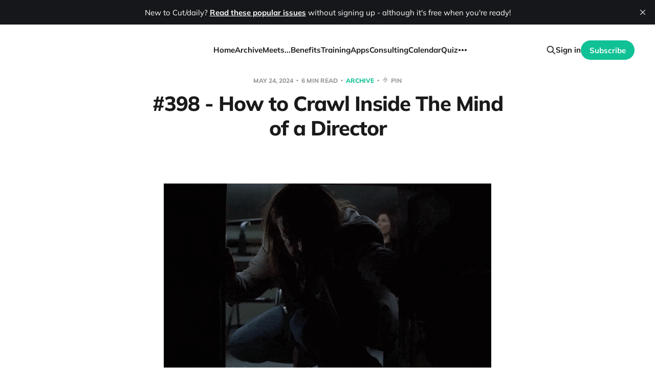

--- FILE ---
content_type: text/html; charset=utf-8
request_url: https://www.cut-daily.com/398-how-to-crawl-inside-the-mind-of-a-director/
body_size: 6773
content:
<!DOCTYPE html>
<html lang="en">

<head>
    <meta charset="utf-8">
    <meta name="viewport" content="width=device-width, initial-scale=1">
    <title>#398 - How to Crawl Inside The Mind of a Director</title>
    <link rel="stylesheet" href="https://www.cut-daily.com/assets/built/screen.css?v=6fd82fd726">
    <link rel="stylesheet" href="https://www.cut-daily.com/assets/css/site/cover.css?v=6fd82fd726">

    <link rel="icon" href="https://www.cut-daily.com/content/images/size/w256h256/2021/02/cut-daily-big-square_BLACK.png" type="image/png">
    <link rel="canonical" href="https://www.cut-daily.com/398-how-to-crawl-inside-the-mind-of-a-director/">
    <meta name="referrer" content="no-referrer-when-downgrade">
    
    <meta property="og:site_name" content="Cut/daily">
    <meta property="og:type" content="article">
    <meta property="og:title" content="#398 - How to Crawl Inside The Mind of a Director">
    <meta property="og:description" content="Part of the job of an editor is to find their way inside the mind of the director, understand what they&#x27;re after and help bring that dream back into reality.

And maybe, if they&#x27;re lucky, set up a little birdhouse in their soul and build one of those career-spanning collaborations">
    <meta property="og:url" content="https://www.cut-daily.com/398-how-to-crawl-inside-the-mind-of-a-director/">
    <meta property="og:image" content="https://www.cut-daily.com/content/images/2021/03/feature-image-size-920-x-460.png">
    <meta property="article:published_time" content="2024-05-24T08:30:39.000Z">
    <meta property="article:modified_time" content="2024-05-24T08:30:38.000Z">
    <meta property="article:tag" content="Archive">
    <meta property="article:tag" content="Free">
    
    <meta name="twitter:card" content="summary_large_image">
    <meta name="twitter:title" content="#398 - How to Crawl Inside The Mind of a Director">
    <meta name="twitter:description" content="Part of the job of an editor is to find their way inside the mind of the director, understand what they&#x27;re after and help bring that dream back into reality.

And maybe, if they&#x27;re lucky, set up a little birdhouse in their soul and build one of those career-spanning collaborations">
    <meta name="twitter:url" content="https://www.cut-daily.com/398-how-to-crawl-inside-the-mind-of-a-director/">
    <meta name="twitter:image" content="https://www.cut-daily.com/content/images/2021/03/feature-image-size-920-x-460.png">
    <meta name="twitter:label1" content="Written by">
    <meta name="twitter:data1" content="Jonny Elwyn">
    <meta name="twitter:label2" content="Filed under">
    <meta name="twitter:data2" content="Archive, Free">
    <meta name="twitter:creator" content="@jonnyelwyn">
    <meta property="og:image:width" content="920">
    <meta property="og:image:height" content="460">
    
    <script type="application/ld+json">
{
    "@context": "https://schema.org",
    "@type": "Article",
    "publisher": {
        "@type": "Organization",
        "name": "Cut/daily",
        "url": "https://www.cut-daily.com/",
        "logo": {
            "@type": "ImageObject",
            "url": "https://www.cut-daily.com/content/images/2021/02/Cut-daily-logo_Medium_WHITE.png"
        }
    },
    "author": {
        "@type": "Person",
        "name": "Jonny Elwyn",
        "image": {
            "@type": "ImageObject",
            "url": "https://www.cut-daily.com/content/images/2021/02/cut-daily-big-square_BLACK-9.png",
            "width": 600,
            "height": 600
        },
        "url": "https://www.cut-daily.com/author/jonnyelwyn/",
        "sameAs": [
            "https://www.jonnyelwyn.co.uk",
            "https://x.com/jonnyelwyn"
        ]
    },
    "headline": "#398 - How to Crawl Inside The Mind of a Director",
    "url": "https://www.cut-daily.com/398-how-to-crawl-inside-the-mind-of-a-director/",
    "datePublished": "2024-05-24T08:30:39.000Z",
    "dateModified": "2024-05-24T08:30:38.000Z",
    "keywords": "Archive, Free",
    "description": "Part of the job of an editor is to find their way inside the mind of the director, understand what they&#x27;re after and help bring that dream back into reality.\n\nAnd maybe, if they&#x27;re lucky, set up a little birdhouse in their soul and build one of those career-spanning collaborations we all aspire to.\n\nBut how do you get inside the mind of a director, and what&#x27;s it like in there?\n\nWell, one way is to understand what directors are like in general and then apply those lessons to your director specifi",
    "mainEntityOfPage": "https://www.cut-daily.com/398-how-to-crawl-inside-the-mind-of-a-director/"
}
    </script>

    <meta name="generator" content="Ghost 6.16">
    <link rel="alternate" type="application/rss+xml" title="Cut/daily" href="https://www.cut-daily.com/rss/">
    <script defer src="https://cdn.jsdelivr.net/ghost/portal@~2.58/umd/portal.min.js" data-i18n="true" data-ghost="https://www.cut-daily.com/" data-key="2c303700fcc7a3dfff0b482e32" data-api="https://cutdaily.ghost.io/ghost/api/content/" data-locale="en" crossorigin="anonymous"></script><style id="gh-members-styles">.gh-post-upgrade-cta-content,
.gh-post-upgrade-cta {
    display: flex;
    flex-direction: column;
    align-items: center;
    font-family: -apple-system, BlinkMacSystemFont, 'Segoe UI', Roboto, Oxygen, Ubuntu, Cantarell, 'Open Sans', 'Helvetica Neue', sans-serif;
    text-align: center;
    width: 100%;
    color: #ffffff;
    font-size: 16px;
}

.gh-post-upgrade-cta-content {
    border-radius: 8px;
    padding: 40px 4vw;
}

.gh-post-upgrade-cta h2 {
    color: #ffffff;
    font-size: 28px;
    letter-spacing: -0.2px;
    margin: 0;
    padding: 0;
}

.gh-post-upgrade-cta p {
    margin: 20px 0 0;
    padding: 0;
}

.gh-post-upgrade-cta small {
    font-size: 16px;
    letter-spacing: -0.2px;
}

.gh-post-upgrade-cta a {
    color: #ffffff;
    cursor: pointer;
    font-weight: 500;
    box-shadow: none;
    text-decoration: underline;
}

.gh-post-upgrade-cta a:hover {
    color: #ffffff;
    opacity: 0.8;
    box-shadow: none;
    text-decoration: underline;
}

.gh-post-upgrade-cta a.gh-btn {
    display: block;
    background: #ffffff;
    text-decoration: none;
    margin: 28px 0 0;
    padding: 8px 18px;
    border-radius: 4px;
    font-size: 16px;
    font-weight: 600;
}

.gh-post-upgrade-cta a.gh-btn:hover {
    opacity: 0.92;
}</style><script async src="https://js.stripe.com/v3/"></script>
    <script defer src="https://cdn.jsdelivr.net/ghost/sodo-search@~1.8/umd/sodo-search.min.js" data-key="2c303700fcc7a3dfff0b482e32" data-styles="https://cdn.jsdelivr.net/ghost/sodo-search@~1.8/umd/main.css" data-sodo-search="https://cutdaily.ghost.io/" data-locale="en" crossorigin="anonymous"></script>
    <script defer src="https://cdn.jsdelivr.net/ghost/announcement-bar@~1.1/umd/announcement-bar.min.js" data-announcement-bar="https://www.cut-daily.com/" data-api-url="https://www.cut-daily.com/members/api/announcement/" crossorigin="anonymous"></script>
    <link href="https://www.cut-daily.com/webmentions/receive/" rel="webmention">
    <script defer src="/public/cards.min.js?v=6fd82fd726"></script>
    <link rel="stylesheet" type="text/css" href="/public/cards.min.css?v=6fd82fd726">
    <script defer src="/public/member-attribution.min.js?v=6fd82fd726"></script>
    <script defer src="/public/ghost-stats.min.js?v=6fd82fd726" data-stringify-payload="false" data-datasource="analytics_events" data-storage="localStorage" data-host="https://www.cut-daily.com/.ghost/analytics/api/v1/page_hit"  tb_site_uuid="adf48ad0-72f6-4d80-aaad-af9dbb2c1c94" tb_post_uuid="484b4e72-eb76-4743-b1e3-b40a34214da1" tb_post_type="post" tb_member_uuid="undefined" tb_member_status="undefined"></script><style>:root {--ghost-accent-color: #10c195;}</style>
    <style>
/* any css you want goes here */
:root {
  --brand-color:#10c195;
}
</style>

<style>
  .share { display: none; }
</style>



<style>
.cover-cta .button {
  height: 48px;
  padding: 0px 24px;
  font-size: 15px;
}
</style>

<style>
.single-cta .button {
  height: 48px;
  padding: 0px 24px;
  font-size: 16px;
}
</style>

<script>
    var gh_search_key = '562893a35ab34daf7352320400';
    var gh_search_migration = 'v1';
</script>

<!-- Global site tag (gtag.js) - Google Analytics -->
<script async src="https://www.googletagmanager.com/gtag/js?id=G-DJ9HR0TLL2"></script>
<script>
  window.dataLayer = window.dataLayer || [];
  function gtag(){dataLayer.push(arguments);}
  gtag('js', new Date());

  gtag('config', 'G-DJ9HR0TLL2');
</script>

<script id="mcjs">!function(c,h,i,m,p){m=c.createElement(h),p=c.getElementsByTagName(h)[0],m.async=1,m.src=i,p.parentNode.insertBefore(m,p)}(document,"script","https://chimpstatic.com/mcjs-connected/js/users/f4b655f122fe1e7927ab7fe1d/f5828f808745d99a580d4a69f.js");</script>

<script type="text/javascript">
    (function(c,l,a,r,i,t,y){
        c[a]=c[a]||function(){(c[a].q=c[a].q||[]).push(arguments)};
        t=l.createElement(r);t.async=1;t.src="https://www.clarity.ms/tag/"+i;
        y=l.getElementsByTagName(r)[0];y.parentNode.insertBefore(t,y);
    })(window, document, "clarity", "script", "nq7r1y2cd3");
</script>
</head>

<body class='post-template tag-archive tag-free-archive is-head-left-logo'>
<div class="site">

    <header id="gh-head" class="gh-head gh-outer">
        <div class="gh-head-inner gh-inner">
            <div class="gh-head-brand">
                <div class="gh-head-brand-wrapper">
                    <a class="gh-head-logo" href="https://www.cut-daily.com">
                            <img src="https://www.cut-daily.com/content/images/2021/02/Cut-daily-logo_Medium_WHITE.png" alt="Cut/daily">
                    </a>
                </div>
                <button class="gh-search gh-icon-btn" aria-label="Search this site" data-ghost-search><svg xmlns="http://www.w3.org/2000/svg" fill="none" viewBox="0 0 24 24" stroke="currentColor" stroke-width="2" width="20" height="20"><path stroke-linecap="round" stroke-linejoin="round" d="M21 21l-6-6m2-5a7 7 0 11-14 0 7 7 0 0114 0z"></path></svg></button>
                <button class="gh-burger"></button>
            </div>

            <nav class="gh-head-menu">
                <ul class="nav">
    <li class="nav-home"><a href="https://www.cut-daily.com/">Home</a></li>
    <li class="nav-archive"><a href="https://www.cut-daily.com/tag/archive/">Archive</a></li>
    <li class="nav-meets"><a href="https://www.cut-daily.com/tag/meets/">Meets...</a></li>
    <li class="nav-benefits"><a href="https://www.cut-daily.com/member-benefits/">Benefits</a></li>
    <li class="nav-training"><a href="https://www.cut-daily.com/training/">Training</a></li>
    <li class="nav-apps"><a href="https://store.cut-daily.com">Apps</a></li>
    <li class="nav-consulting"><a href="https://www.cut-daily.com/cut-daily-micro-consultation/">Consulting</a></li>
    <li class="nav-calendar"><a href="https://www.cut-daily.com/post-production-events-calendar/">Calendar</a></li>
    <li class="nav-quiz"><a href="https://www.cut-daily.com/quiz/">Quiz</a></li>
    <li class="nav-free"><a href="https://www.cut-daily.com/tag/free-archive/">Free</a></li>
    <li class="nav-sponsor"><a href="https://www.cut-daily.com/sponsor-cut-daily/">Sponsor</a></li>
    <li class="nav-about"><a href="https://www.cut-daily.com/about/">About</a></li>
    <li class="nav-contact"><a href="https://www.cut-daily.com/contact/">Contact</a></li>
</ul>

            </nav>

            <div class="gh-head-actions">
                    <button class="gh-search gh-icon-btn" aria-label="Search this site" data-ghost-search><svg xmlns="http://www.w3.org/2000/svg" fill="none" viewBox="0 0 24 24" stroke="currentColor" stroke-width="2" width="20" height="20"><path stroke-linecap="round" stroke-linejoin="round" d="M21 21l-6-6m2-5a7 7 0 11-14 0 7 7 0 0114 0z"></path></svg></button>
                    <div class="gh-head-members">
                                <a class="gh-head-link" href="#/portal/signin" data-portal="signin">Sign in</a>
                                <a class="gh-head-btn gh-btn gh-primary-btn" href="#/portal/signup" data-portal="signup">Subscribe</a>
                    </div>
            </div>
        </div>
    </header>


    <div class="site-content">
        
<main class="site-main">

        <article class="single post tag-archive tag-free-archive no-image">

        <header class="single-header gh-canvas">
            <div class="single-meta">
                <span class="single-meta-item single-meta-date">
                    <time datetime="2024-05-24">
                        May 24, 2024
                    </time>
                </span>
                    <span class="single-meta-item single-meta-length">
                        6 min read
                    </span>
                    <span class="single-meta-item single-meta-tag">
                        <a class="post-tag post-tag-archive" href="/tag/archive/">
                            Archive
                        </a>
                    </span>
                <span class="single-meta-item single-meta-pin">
                    <button
                        class="bookmark-btn-inline"
                        data-post-id="398-how-to-crawl-inside-the-mind-of-a-director"
                        data-post-title="#398 - How to Crawl Inside The Mind of a Director"
                        data-post-url="/398-how-to-crawl-inside-the-mind-of-a-director/"
                        data-post-image=""
                        onclick="toggleBookmark(this)"
                        aria-label="Pin this interview"
                    >
                        <span class="bookmark-icon-inline"></span>
                        <span class="bookmark-text-inline">Pin</span>
                    </button>
                </span>
            </div>

            <h1 class="single-title">#398 - How to Crawl Inside The Mind of a Director</h1>


        </header>

    <div class="single-content gh-content gh-canvas">
        
<div class="members-preview-content gh-content">
    <figure class="kg-card kg-image-card kg-card-hascaption"><img src="https://www.cut-daily.com/content/images/2024/05/Inside-the-mind-of-a-director.gif" class="kg-image" alt="" loading="lazy" width="640" height="360" srcset="https://www.cut-daily.com/content/images/size/w600/2024/05/Inside-the-mind-of-a-director.gif 600w, https://www.cut-daily.com/content/images/2024/05/Inside-the-mind-of-a-director.gif 640w"><figcaption><span style="white-space: pre-wrap;">Crawl inside and learn from what you find in there...</span></figcaption></figure><p>Part of the job of an editor is to find their way <a href="https://www.youtube.com/watch?v=c2fVfIejbfM&ref=cut-daily.com" rel="noreferrer">inside the mind of the director</a>, understand what they're after and help bring that dream back into reality.</p><p>And maybe, if they're lucky, set up <a href="https://www.youtube.com/watch?v=vn_or9gEB6g&ref=cut-daily.com" rel="noreferrer">a little birdhouse in their soul</a> and build one of those <a href="https://en.wikipedia.org/wiki/List_of_film_director_and_editor_collaborations?ref=cut-daily.com" rel="noreferrer">career-spanning collaborations</a> we all aspire to.</p><p>But how do you get inside the mind of a director, and <em>what's it like in there?</em></p><p>Well, one way is to understand what directors are like in general and then apply those lessons to your director specifically.</p><p>And one way to do that is to read Director Ed Zwick's memoir on, and guidebook to, a career in film and television: <em>Hits, Flops and Other Illusions - My FortySomething Years in Hollywood</em>.</p>
<!--kg-card-begin: html-->
  <blockquote style="text-align:left;">
    <p><i>"Everybody else on a crew goes from one director’s set to another.<Br> A director, meanwhile, lives in a lonely world of his own devising, reinventing filmmaking according to his unique obsessions, eccentricities, and fetishes."
</i></p> <br>
  <figcaption>
    &mdash; Ed Zwick, <i>Hits, Flops and Other Illusions</i>  </figcaption>
 </blockquote>
<!--kg-card-end: html-->
<figure class="kg-card kg-image-card"><img src="https://www.cut-daily.com/content/images/2024/05/Hits-Flops-and-Other-Illusions.jpg" class="kg-image" alt="" loading="lazy" width="947" height="1251" srcset="https://www.cut-daily.com/content/images/size/w600/2024/05/Hits-Flops-and-Other-Illusions.jpg 600w, https://www.cut-daily.com/content/images/2024/05/Hits-Flops-and-Other-Illusions.jpg 947w" sizes="(min-width: 720px) 720px"></figure><p>In this issue of Cut/daily, I'll share some of my favourite quotes from the book and offer a few thoughts on why you should read the whole thing too!</p><p>The most valuable thing I took away from the book was a fresh appreciation for and empathy towards those who take on the mantle of director. It's a tough calling. </p><p>So if you take away nothing else, pause to ask yourself these three questions about your current director:</p><ul><li>What is behind their passion for this project?<ul><li>And where do we overlap on this?</li></ul></li><li>What pressures are they currently facing?<ul><li>And how can I empathise with those?</li></ul></li><li>How do our personality traits converge/diverge (or conflict/counterbalance)?<ul><li>And how do I EQ those to bring about a harmonious working relationship?</li></ul></li></ul><div class="kg-card kg-callout-card kg-callout-card-blue"><div class="kg-callout-emoji">📬</div><div class="kg-callout-text">Why not forward this issue of Cut/daily to a director friend and get their take on it or another editor who might benefit from reading it?</div></div>
</div>

    <section class="single-cta">
            <h2 class="single-cta-title">The rest of this post is waiting for you when you subscribe for free, plus you'll get a free issue of Cut/daily in your inbox every Friday!</h2>

            <button class="button single-cta-button" data-portal="signup">Subscribe now</button>
            <br>
            <button class="button-text single-cta-footer" data-portal="signin">Already have an account? Sign in</button>
    </section>

    </div>

    <div class="gh-canvas">
    <footer class="single-footer">

        <div class="single-footer-left">
            <div class="navigation navigation-previous">
                <a class="navigation-link" href="/397-ai-video-editing-workflows/" aria-label="Previous post">
                    <svg xmlns="http://www.w3.org/2000/svg" viewBox="0 0 32 32" fill="currentColor" class="icon navigation-icon">
    <path d="M26.667 14.667v2.667h-16L18 24.667l-1.893 1.893L5.547 16l10.56-10.56L18 7.333l-7.333 7.333h16z"></path>
</svg>                </a>
            </div>
        </div>

        <div class="single-footer-middle">
            <div class="single-footer-top">
                <h3 class="single-footer-title">Published by:</h3>
                <div class="author-list">
                    <div class="author-image-placeholder u-placeholder square">
                        <a href="/author/jonnyelwyn/" title="Jonny Elwyn">
                            <img class="author-image u-object-fit" src="/content/images/size/w150/2021/02/cut-daily-big-square_BLACK-9.png" alt="Jonny Elwyn" loading="lazy">
                        </a>
                    </div>
                </div>
            </div>
        </div>

        <div class="single-footer-right">
            <div class="navigation navigation-next">
                <a class="navigation-link" href="/399-cut-daily-meets-edior-kent-kincannon/" aria-label="Next post">
                    <svg xmlns="http://www.w3.org/2000/svg" viewBox="0 0 32 32" fill="currentColor" class="icon navigation-icon">
    <path d="M5.333 14.667v2.667h16L14 24.667l1.893 1.893L26.453 16 15.893 5.44 14 7.333l7.333 7.333h-16z"></path>
</svg>                </a>
            </div>
        </div>

    </footer>
    </div>

</article>
            <section class="related-wrapper gh-canvas">
        <h3 class="related-title">You might also like...</h3>
        <div class="related-feed">
                <article class="feed members post no-image">

    <div class="feed-calendar">
        <div class="feed-calendar-month">
            Jan
        </div>
        <div class="feed-calendar-day">
            30
        </div>
    </div>

    <h2 class="feed-title">#484 – Something new</h2>

    <div class="feed-right">
        <svg xmlns="http://www.w3.org/2000/svg" viewBox="0 0 32 32" fill="currentColor" class="icon icon-star">
    <path d="M16 23.027L24.24 28l-2.187-9.373 7.28-6.307-9.587-.827-3.747-8.827-3.747 8.827-9.587.827 7.267 6.307L7.759 28l8.24-4.973z"></path>
</svg>        <div class="feed-length">
            6 min read
        </div>
    </div>

    <svg xmlns="http://www.w3.org/2000/svg" viewBox="0 0 32 32" fill="currentColor" class="icon feed-icon">
    <path d="M11.453 22.107L17.56 16l-6.107-6.12L13.333 8l8 8-8 8-1.88-1.893z"></path>
</svg>
    <a class="u-permalink" href="/484-something-new/" aria-label="#484 – Something new"></a>

</article>                <article class="feed members post no-image">

    <div class="feed-calendar">
        <div class="feed-calendar-month">
            Jan
        </div>
        <div class="feed-calendar-day">
            23
        </div>
    </div>

    <h2 class="feed-title">#483 –  Can you lower your day rate?</h2>

    <div class="feed-right">
        <svg xmlns="http://www.w3.org/2000/svg" viewBox="0 0 32 32" fill="currentColor" class="icon icon-star">
    <path d="M16 23.027L24.24 28l-2.187-9.373 7.28-6.307-9.587-.827-3.747-8.827-3.747 8.827-9.587.827 7.267 6.307L7.759 28l8.24-4.973z"></path>
</svg>        <div class="feed-length">
            5 min read
        </div>
    </div>

    <svg xmlns="http://www.w3.org/2000/svg" viewBox="0 0 32 32" fill="currentColor" class="icon feed-icon">
    <path d="M11.453 22.107L17.56 16l-6.107-6.12L13.333 8l8 8-8 8-1.88-1.893z"></path>
</svg>
    <a class="u-permalink" href="/483-can-you-lower-your-day-rate/" aria-label="#483 –  Can you lower your day rate?"></a>

</article>                <article class="feed public post no-image">

    <div class="feed-calendar">
        <div class="feed-calendar-month">
            Jan
        </div>
        <div class="feed-calendar-day">
            16
        </div>
    </div>

    <h2 class="feed-title">#482 – Now is the perfect time</h2>

    <div class="feed-right">
        <svg xmlns="http://www.w3.org/2000/svg" viewBox="0 0 32 32" fill="currentColor" class="icon icon-star">
    <path d="M16 23.027L24.24 28l-2.187-9.373 7.28-6.307-9.587-.827-3.747-8.827-3.747 8.827-9.587.827 7.267 6.307L7.759 28l8.24-4.973z"></path>
</svg>        <div class="feed-length">
            5 min read
        </div>
    </div>

    <svg xmlns="http://www.w3.org/2000/svg" viewBox="0 0 32 32" fill="currentColor" class="icon feed-icon">
    <path d="M11.453 22.107L17.56 16l-6.107-6.12L13.333 8l8 8-8 8-1.88-1.893z"></path>
</svg>
    <a class="u-permalink" href="/482-now-is-the-perfect-time/" aria-label="#482 – Now is the perfect time"></a>

</article>                <article class="feed members post no-image">

    <div class="feed-calendar">
        <div class="feed-calendar-month">
            Jan
        </div>
        <div class="feed-calendar-day">
            09
        </div>
    </div>

    <h2 class="feed-title">#481 – Cut/daily Meets... Awards Contenders and more</h2>

    <div class="feed-right">
        <svg xmlns="http://www.w3.org/2000/svg" viewBox="0 0 32 32" fill="currentColor" class="icon icon-star">
    <path d="M16 23.027L24.24 28l-2.187-9.373 7.28-6.307-9.587-.827-3.747-8.827-3.747 8.827-9.587.827 7.267 6.307L7.759 28l8.24-4.973z"></path>
</svg>        <div class="feed-length">
            7 min read
        </div>
    </div>

    <svg xmlns="http://www.w3.org/2000/svg" viewBox="0 0 32 32" fill="currentColor" class="icon feed-icon">
    <path d="M11.453 22.107L17.56 16l-6.107-6.12L13.333 8l8 8-8 8-1.88-1.893z"></path>
</svg>
    <a class="u-permalink" href="/481-cut-daily-meets-awards-contenders-and-more/" aria-label="#481 – Cut/daily Meets... Awards Contenders and more"></a>

</article>                <article class="feed members post no-image">

    <div class="feed-calendar">
        <div class="feed-calendar-month">
            Jan
        </div>
        <div class="feed-calendar-day">
            09
        </div>
    </div>

    <h2 class="feed-title">#481 – Cut/daily Meets... Editor Billy Fox</h2>

    <div class="feed-right">
        <svg xmlns="http://www.w3.org/2000/svg" viewBox="0 0 32 32" fill="currentColor" class="icon icon-star">
    <path d="M16 23.027L24.24 28l-2.187-9.373 7.28-6.307-9.587-.827-3.747-8.827-3.747 8.827-9.587.827 7.267 6.307L7.759 28l8.24-4.973z"></path>
</svg>        <div class="feed-length">
            7 min read
        </div>
    </div>

    <svg xmlns="http://www.w3.org/2000/svg" viewBox="0 0 32 32" fill="currentColor" class="icon feed-icon">
    <path d="M11.453 22.107L17.56 16l-6.107-6.12L13.333 8l8 8-8 8-1.88-1.893z"></path>
</svg>
    <a class="u-permalink" href="/481-cut-daily-meets-editor-billy-fox/" aria-label="#481 – Cut/daily Meets... Editor Billy Fox"></a>

</article>        </div>
    </section>

        
</main>
    </div>


  <footer class="gh-foot no-menu gh-outer">
    <div class="gh-foot-inner gh-inner">
        <div class="gh-footer-content">
            <span class="gh-copyright">
                Cut/daily © 2026
            </span>
            <span class="separator"> | </span>
            <span class="gh-powered-by">
                <a href="https://www.cut-daily.com/#/portal/support" target="_blank" rel="noopener">Support Cut/daily</a>
            </span>
            <span class="separator"> | </span>
            <span class="gh-powered-by">
                <a href="https://ghost.org/?via=jonnyelwyn" target="_blank" rel="noopener">Powered by Ghost</a>
            </span>
        </div>
    </div>
</footer>

</div>

    <div class="pswp" tabindex="-1" role="dialog" aria-hidden="true">
    <div class="pswp__bg"></div>

    <div class="pswp__scroll-wrap">
        <div class="pswp__container">
            <div class="pswp__item"></div>
            <div class="pswp__item"></div>
            <div class="pswp__item"></div>
        </div>

        <div class="pswp__ui pswp__ui--hidden">
            <div class="pswp__top-bar">
                <div class="pswp__counter"></div>

                <button class="pswp__button pswp__button--close" title="Close (Esc)"></button>
                <button class="pswp__button pswp__button--share" title="Share"></button>
                <button class="pswp__button pswp__button--fs" title="Toggle fullscreen"></button>
                <button class="pswp__button pswp__button--zoom" title="Zoom in/out"></button>

                <div class="pswp__preloader">
                    <div class="pswp__preloader__icn">
                        <div class="pswp__preloader__cut">
                            <div class="pswp__preloader__donut"></div>
                        </div>
                    </div>
                </div>
            </div>

            <div class="pswp__share-modal pswp__share-modal--hidden pswp__single-tap">
                <div class="pswp__share-tooltip"></div>
            </div>

            <button class="pswp__button pswp__button--arrow--left" title="Previous (arrow left)"></button>
            <button class="pswp__button pswp__button--arrow--right" title="Next (arrow right)"></button>

            <div class="pswp__caption">
                <div class="pswp__caption__center"></div>
            </div>
        </div>
    </div>
</div>
<script
    src="https://code.jquery.com/jquery-3.5.1.min.js"
    integrity="sha256-9/aliU8dGd2tb6OSsuzixeV4y/faTqgFtohetphbbj0="
    crossorigin="anonymous">
</script>
<script src='https://www.cut-daily.com/assets/built/main.min.js?v=6fd82fd726'></script>
<script src='https://www.cut-daily.com/assets/js/bookmarks.js?v=6fd82fd726'></script>



</body>
</html>

--- FILE ---
content_type: text/css; charset=UTF-8
request_url: https://www.cut-daily.com/assets/css/site/cover.css?v=6fd82fd726
body_size: 289
content:
.cover {
    margin-top: 4.5rem;
}

.cover-content {
    display: flex;
    flex-direction: column;
    align-items: center;
    margin: 0 auto;
    max-width: 500px;
    text-align: center;
}

.cover-icon {
    position: relative;
    margin-bottom: 2rem;
}

.cover-icon-image {
    width: 150px;
}

.cover-icon-image.white {
    position: absolute;
    top: 0;
    left: 0;
    opacity: 0;
}

.cover-description {
    font-size: 1.7rem;
}

.cover-cta {
    display: flex;
    margin-top: 2rem;
}

.cover-cta .button.members-subscribe {
    color: var(--white-color);
    background-color: var(--ghost-accent-color);
}

.cover-cta .button {
    margin: 0 0.5rem;
}

/* bullet point css */
ul.bullet-points {
	margin: 40px 0;
    padding: 0;
    list-style: none;
}

ul.bullet-points li {
	font-size: 1.7rem;
	line-height: 1.5;
	padding: 0 0 10px 25px;
    text-align: left;
	color: var(--darker-gray-color);
	position: relative;
}

ul.bullet-points li::after {
	position: absolute;
	content: "";
	left: 4px;
	top: 10px;
	width: 6px;
	height: 6px;
	border-radius: 50px;
	background-color: var(--darker-gray-color);
}

/* End of bullet point css */

.testimonials-section {
    max-width: 500px;
    margin: 2rem auto;
    padding: 2rem 0;
    border-top: 1px solid var(--light-gray-color);
    border-bottom: 1px solid var(--light-gray-color);
}

.testimonial {
    margin-bottom: 3rem;
    padding: 0 20px;
    text-align: center;
}

.testimonial:last-child {
    margin-bottom: 0;
}

.testimonial-text {
    font-size: 1.7rem;
    line-height: 1.6;
    margin-bottom: 0.5rem;
    color: var(--color-text);
}

.testimonial-author {
    font-size: 1.5rem;
    color: var(--color-secondary-text);
}


.latest-post-wrapper {
	margin-top: 6rem;
}

@media (max-width: 767px) {
    .site-content .home-post-card{
        margin-top: -30px;
    }
}